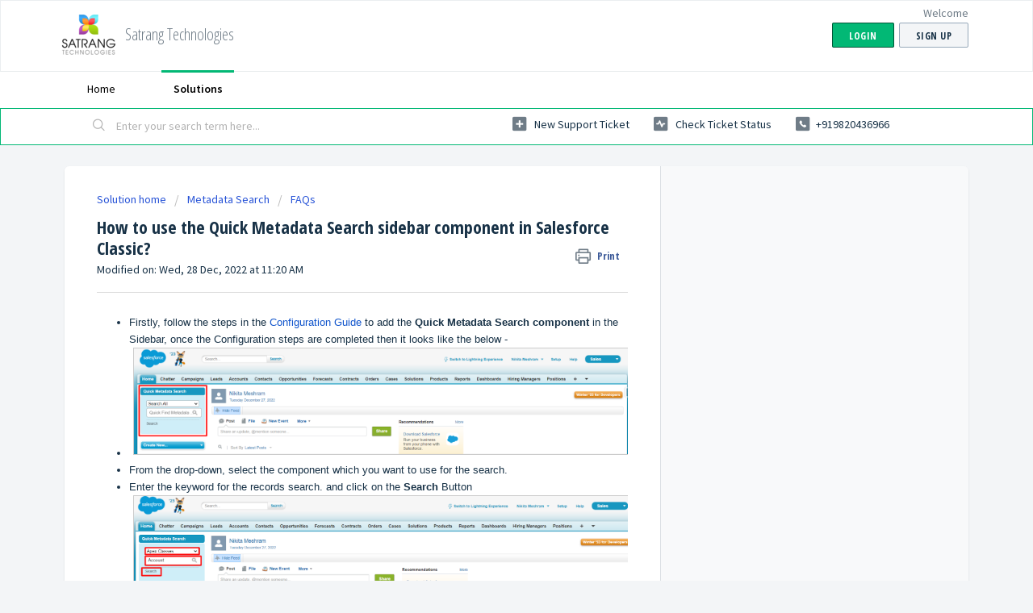

--- FILE ---
content_type: text/html; charset=utf-8
request_url: https://satrangtech.freshdesk.com/support/solutions/articles/17000004302-how-to-use-the-quick-metadata-search-sidebar-component-in-salesforce-classic-
body_size: 8725
content:
<!DOCTYPE html>
       
        <!--[if lt IE 7]><html class="no-js ie6 dew-dsm-theme " lang="en" dir="ltr" data-date-format="non_us"><![endif]-->       
        <!--[if IE 7]><html class="no-js ie7 dew-dsm-theme " lang="en" dir="ltr" data-date-format="non_us"><![endif]-->       
        <!--[if IE 8]><html class="no-js ie8 dew-dsm-theme " lang="en" dir="ltr" data-date-format="non_us"><![endif]-->       
        <!--[if IE 9]><html class="no-js ie9 dew-dsm-theme " lang="en" dir="ltr" data-date-format="non_us"><![endif]-->       
        <!--[if IE 10]><html class="no-js ie10 dew-dsm-theme " lang="en" dir="ltr" data-date-format="non_us"><![endif]-->       
        <!--[if (gt IE 10)|!(IE)]><!--><html class="no-js  dew-dsm-theme " lang="en" dir="ltr" data-date-format="non_us"><!--<![endif]-->
	<head>
		
		<!-- Title for the page -->
<title> How to use the Quick Metadata Search sidebar component in Salesforce Classic? : Satrang Technologies </title>

<!-- Meta information -->

      <meta charset="utf-8" />
      <meta http-equiv="X-UA-Compatible" content="IE=edge,chrome=1" />
      <meta name="description" content= "" />
      <meta name="author" content= "" />
       <meta property="og:title" content="How to use the Quick Metadata Search sidebar component in Salesforce Classic?" />  <meta property="og:url" content="https://satrangtech.freshdesk.com/support/solutions/articles/17000004302-how-to-use-the-quick-metadata-search-sidebar-component-in-salesforce-classic-" />  <meta property="og:description" content="    Firstly, follow the steps in the Configuration Guide to add the Quick Metadata Search component in the Sidebar, once the Configuration steps are completed then it looks like the below -     From the drop-down, select the component which you wa..." />  <meta property="og:image" content="https://s3.amazonaws.com/cdn.freshdesk.com/data/helpdesk/attachments/production/17000070460/logo/7_color_leaf-highresolution.png?X-Amz-Algorithm=AWS4-HMAC-SHA256&amp;amp;X-Amz-Credential=AKIAS6FNSMY2XLZULJPI%2F20260108%2Fus-east-1%2Fs3%2Faws4_request&amp;amp;X-Amz-Date=20260108T165535Z&amp;amp;X-Amz-Expires=604800&amp;amp;X-Amz-SignedHeaders=host&amp;amp;X-Amz-Signature=a755117763fb95b2c672d95633f56b29d6dc59bdcc6a9619f8bde2da51a543a5" />  <meta property="og:site_name" content="Satrang Technologies" />  <meta property="og:type" content="article" />  <meta name="twitter:title" content="How to use the Quick Metadata Search sidebar component in Salesforce Classic?" />  <meta name="twitter:url" content="https://satrangtech.freshdesk.com/support/solutions/articles/17000004302-how-to-use-the-quick-metadata-search-sidebar-component-in-salesforce-classic-" />  <meta name="twitter:description" content="    Firstly, follow the steps in the Configuration Guide to add the Quick Metadata Search component in the Sidebar, once the Configuration steps are completed then it looks like the below -     From the drop-down, select the component which you wa..." />  <meta name="twitter:image" content="https://s3.amazonaws.com/cdn.freshdesk.com/data/helpdesk/attachments/production/17000070460/logo/7_color_leaf-highresolution.png?X-Amz-Algorithm=AWS4-HMAC-SHA256&amp;amp;X-Amz-Credential=AKIAS6FNSMY2XLZULJPI%2F20260108%2Fus-east-1%2Fs3%2Faws4_request&amp;amp;X-Amz-Date=20260108T165535Z&amp;amp;X-Amz-Expires=604800&amp;amp;X-Amz-SignedHeaders=host&amp;amp;X-Amz-Signature=a755117763fb95b2c672d95633f56b29d6dc59bdcc6a9619f8bde2da51a543a5" />  <meta name="twitter:card" content="summary" />  <meta name="keywords" content="MS Configuration " />  <link rel="canonical" href="https://satrangtech.freshdesk.com/support/solutions/articles/17000004302-how-to-use-the-quick-metadata-search-sidebar-component-in-salesforce-classic-" /> 

<!-- Responsive setting -->
<link rel="apple-touch-icon" href="https://s3.amazonaws.com/cdn.freshdesk.com/data/helpdesk/attachments/production/17064768352/fav_icon/PSbiafxp1MM6V1HkfyqV6p8U0AwTQ9mNRw.ico" />
        <link rel="apple-touch-icon" sizes="72x72" href="https://s3.amazonaws.com/cdn.freshdesk.com/data/helpdesk/attachments/production/17064768352/fav_icon/PSbiafxp1MM6V1HkfyqV6p8U0AwTQ9mNRw.ico" />
        <link rel="apple-touch-icon" sizes="114x114" href="https://s3.amazonaws.com/cdn.freshdesk.com/data/helpdesk/attachments/production/17064768352/fav_icon/PSbiafxp1MM6V1HkfyqV6p8U0AwTQ9mNRw.ico" />
        <link rel="apple-touch-icon" sizes="144x144" href="https://s3.amazonaws.com/cdn.freshdesk.com/data/helpdesk/attachments/production/17064768352/fav_icon/PSbiafxp1MM6V1HkfyqV6p8U0AwTQ9mNRw.ico" />
        <meta name="viewport" content="width=device-width, initial-scale=1.0, maximum-scale=5.0, user-scalable=yes" /> 
		
		<!-- Adding meta tag for CSRF token -->
		<meta name="csrf-param" content="authenticity_token" />
<meta name="csrf-token" content="OFwgE1nD4kXXas6lq5kByIzKCNvksbXC6/GXbSqz82lNh9+SKoDni9r8r2iG+SmL0OE+BlrisgCpUxDdYRQQjQ==" />
		<!-- End meta tag for CSRF token -->
		
		<!-- Fav icon for portal -->
		<link rel='shortcut icon' href='https://s3.amazonaws.com/cdn.freshdesk.com/data/helpdesk/attachments/production/17064768352/fav_icon/PSbiafxp1MM6V1HkfyqV6p8U0AwTQ9mNRw.ico' />

		<!-- Base stylesheet -->
 
		<link rel="stylesheet" media="print" href="https://assets1.freshdesk.com/assets/cdn/portal_print-6e04b27f27ab27faab81f917d275d593fa892ce13150854024baaf983b3f4326.css" />
	  		<link rel="stylesheet" media="screen" href="https://assets9.freshdesk.com/assets/cdn/falcon_portal_utils-a58414d6bc8bc6ca4d78f5b3f76522e4970de435e68a5a2fedcda0db58f21600.css" />	

		
		<!-- Theme stylesheet -->

		<link href="/support/theme.css?v=4&amp;d=1660031838" media="screen" rel="stylesheet" type="text/css">

		<!-- Google font url if present -->
		<link href='https://fonts.googleapis.com/css?family=Source+Sans+Pro:regular,italic,600,700,700italic|Open+Sans+Condensed:300,300italic,700' rel='stylesheet' type='text/css' nonce='j4Rs8y/xgQJEotruTfQ5Fw=='>

		<!-- Including default portal based script framework at the top -->
		<script src="https://assets6.freshdesk.com/assets/cdn/portal_head_v2-d07ff5985065d4b2f2826fdbbaef7df41eb75e17b915635bf0413a6bc12fd7b7.js"></script>
		<!-- Including syntexhighlighter for portal -->
		<script src="https://assets4.freshdesk.com/assets/cdn/prism-841b9ba9ca7f9e1bc3cdfdd4583524f65913717a3ab77714a45dd2921531a402.js"></script>

		

		<!-- Access portal settings information via javascript -->
		 <script type="text/javascript">     var portal = {"language":"en","name":"Satrang Technologies","contact_info":"","current_page_name":"article_view","current_tab":"solutions","vault_service":{"url":"https://vault-service.freshworks.com/data","max_try":2,"product_name":"fd"},"current_account_id":405543,"preferences":{"bg_color":"#f3f5f7","header_color":"#ffffff","help_center_color":"#f3f5f7","footer_color":"#ffffff","tab_color":"#ffffff","tab_hover_color":"#02b875","btn_background":"#f3f5f7","btn_primary_background":"#02b875","baseFont":"Source Sans Pro","textColor":"#183247","headingsFont":"Open Sans Condensed","headingsColor":"#183247","linkColor":"#183247","linkColorHover":"#2753d7","inputFocusRingColor":"#02B875","nonResponsive":false},"image_placeholders":{"spacer":"https://assets4.freshdesk.com/assets/misc/spacer.gif","profile_thumb":"https://assets6.freshdesk.com/assets/misc/profile_blank_thumb-4a7b26415585aebbd79863bd5497100b1ea52bab8df8db7a1aecae4da879fd96.jpg","profile_medium":"https://assets1.freshdesk.com/assets/misc/profile_blank_medium-1dfbfbae68bb67de0258044a99f62e94144f1cc34efeea73e3fb85fe51bc1a2c.jpg"},"falcon_portal_theme":false,"current_object_id":17000004302};     var attachment_size = 20;     var blocked_extensions = "";     var allowed_extensions = "";     var store = { 
        ticket: {},
        portalLaunchParty: {} };    store.portalLaunchParty.ticketFragmentsEnabled = false;    store.pod = "us-east-1";    store.region = "US"; </script> 

			<script src="//cdn.freshmarketer.com/1803108/2641662.js" nonce="j4Rs8y/xgQJEotruTfQ5Fw=="></script>

			
	</head>
	<body>
            	
		
		
		
	<header class="banner">
		<div class="banner-wrapper page">
			<div class="banner-title">
				<a href="https://www.satrangtech.com"class='portal-logo'><span class="portal-img"><i></i>
                    <img src='https://s3.amazonaws.com/cdn.freshdesk.com/data/helpdesk/attachments/production/17000070460/logo/7_color_leaf-highresolution.png' alt="Logo"
                        onerror="default_image_error(this)" data-type="logo" />
                 </span></a>
				<h1 class="ellipsis heading">Satrang Technologies</h1>
			</div>
			<nav class="banner-nav">
				 <div class="welcome">Welcome <b></b> </div>  <b><a href="/support/login"><b>Login</b></a></b> &nbsp;<b><a href="/support/signup"><b>Sign up</b></a></b>
			</nav>
		</div>
	</header>
	<nav class="page-tabs">
		<div class="page no-padding no-header-tabs">
			
				<a data-toggle-dom="#header-tabs" href="#" data-animated="true" class="mobile-icon-nav-menu show-in-mobile"></a>
				<div class="nav-link" id="header-tabs">
					
						
							<a href="/support/home" class="">Home</a>
						
					
						
							<a href="/support/solutions" class="active">Solutions</a>
						
					
				</div>
			
		</div>
	</nav>

<!-- Search and page links for the page -->

	<section class="help-center-sc rounded-6">
		<div class="page no-padding">
		<div class="hc-search">
			<div class="hc-search-c">
				<form class="hc-search-form print--remove" autocomplete="off" action="/support/search/solutions" id="hc-search-form" data-csrf-ignore="true">
	<div class="hc-search-input">
	<label for="support-search-input" class="hide">Enter your search term here...</label>
		<input placeholder="Enter your search term here..." type="text"
			name="term" class="special" value=""
            rel="page-search" data-max-matches="10" id="support-search-input">
	</div>
	<div class="hc-search-button">
		<button class="btn btn-primary" aria-label="Search" type="submit" autocomplete="off">
			<i class="mobile-icon-search hide-tablet"></i>
			<span class="hide-in-mobile">
				Search
			</span>
		</button>
	</div>
</form>
			</div>
		</div>
		<div class="hc-nav  nav-with-contact ">
			 <nav>   <div>
              <a href="/support/tickets/new" class="mobile-icon-nav-newticket new-ticket ellipsis" title="New support ticket">
                <span> New support ticket </span>
              </a>
            </div>   <div>
              <a href="/support/tickets" class="mobile-icon-nav-status check-status ellipsis" title="Check ticket status">
                <span>Check ticket status</span>
              </a>
            </div>   <div> <a href="tel:+919820436966" class="mobile-icon-nav-contact contact-info ellipsis">
            <span dir='ltr'>+919820436966</span>
           </a> </div>  </nav>
		</div>
		</div>
	</section>



<div class="page">
	
	
	<!-- Search and page links for the page -->
	

	<!-- Notification Messages -->
	 <div class="alert alert-with-close notice hide" id="noticeajax"></div> 

	
	<div class="c-wrapper">		
		<section class="main content rounded-6 min-height-on-desktop fc-article-show" id="article-show-17000004302">
	<div class="breadcrumb">
		<a href="/support/solutions"> Solution home </a>
		<a href="/support/solutions/17000019616">Metadata Search</a>
		<a href="/support/solutions/folders/17000029536">FAQs</a>
	</div>
	<b class="page-stamp page-stamp-article">
		<b class="icon-page-article"></b>
	</b>

	<h2 class="heading">How to use the Quick Metadata Search sidebar component in Salesforce Classic?
	 	<a href="#"
            class="solution-print--icon print--remove"
 			title="Print this Article"
 			arial-role="link"
 			arial-label="Print this Article"
			id="print-article"
 		>
			<span class="icon-print"></span>
			<span class="text-print">Print</span>
 		</a>
	</h2>
	
	<p>Modified on: Wed, 28 Dec, 2022 at 11:20 AM</p>
	<hr />
	

	<article class="article-body" id="article-body" rel="image-enlarge">
		<div dir="ltr"><div dir="ltr"><ul><li dir="ltr" style="line-height: 1.62; margin-bottom: 0pt;"><span dir="ltr" style="font-size: 10pt; font-family: Roboto, sans-serif; color: rgb(24, 50, 71); font-weight: 400;">Firstly, follow the steps in the&nbsp;</span><a href="https://docs.google.com/document/d/11jjsAOFSnJJ6W17_XvNCg9S9GPqXLjrko6sWJyzMlp4/edit#heading=h.iyhjaeaebchh"><span style="font-size: 10pt; font-family: Roboto, sans-serif; color: rgb(17, 85, 204); font-weight: 400; text-decoration-skip-ink: none;">Configuration Guide</span></a><span dir="ltr" style="font-size: 10pt; font-family: Roboto, sans-serif; color: rgb(24, 50, 71); font-weight: 400;">&nbsp;to add the&nbsp;</span><span style="font-size: 10pt; font-family: Roboto, sans-serif; color: rgb(24, 50, 71); font-weight: 700;">Quick Metadata Search component</span><span dir="ltr" style="font-size: 10pt; font-family: Roboto, sans-serif; color: rgb(24, 50, 71); font-weight: 400;">&nbsp;in the Sidebar, once the Configuration steps are completed then it looks like the below -&nbsp;</span></li><li dir="ltr" style="line-height: 1.62; margin-bottom: 0pt;"><span style="font-size: 10pt; font-family: Roboto, sans-serif; color: rgb(24, 50, 71); font-weight: 400;"><span dir="ltr" style="border:none;display:inline-block;overflow:hidden;width:624px;height:135px;"><img src="https://s3.amazonaws.com/cdn.freshdesk.com/data/helpdesk/attachments/production/17100038438/original/dxu5NNz08WWcwLVEpWhHgvihrYl--EyklA.png?1672144231" width="624" height="135" class="fr-fic fr-dii fr-bordered" data-attachment="[object Object]" data-id="17100038438"></span></span></li><li dir="ltr" style="line-height: 1.62; margin-bottom: 0pt;"><span dir="ltr" style="font-size: 10pt; font-family: Roboto, sans-serif; color: rgb(24, 50, 71); font-weight: 400;">From the drop-down, select the component which you want to use for the search.&nbsp;</span></li><li dir="ltr" style="line-height: 1.62; margin-bottom: 0pt;"><span dir="ltr" style="font-size: 10pt; font-family: Roboto, sans-serif; color: rgb(24, 50, 71); font-weight: 400;">Enter the keyword for the records search. and click on the&nbsp;</span><span style="font-size: 10pt; font-family: Roboto, sans-serif; color: rgb(24, 50, 71); font-weight: 700;">Search&nbsp;</span><span style="font-size: 10pt; font-family: Roboto, sans-serif; color: rgb(24, 50, 71); font-weight: 400;">Button</span></li><li dir="ltr" style="line-height: 1.62; margin-bottom: 0pt;"><span style="font-size: 10pt; font-family: Roboto, sans-serif; color: rgb(24, 50, 71); font-weight: 400;"><span dir="ltr" style="border:none;display:inline-block;overflow:hidden;width:624px;height:119px;"><img src="https://s3.amazonaws.com/cdn.freshdesk.com/data/helpdesk/attachments/production/17100038437/original/pj9iZ97wzeoHN4ZVOx3DhHRYzXvN7rM0lw.png?1672144231" width="624" height="119" class="fr-fic fr-dii fr-bordered" data-attachment="[object Object]" data-id="17100038437"></span></span></li><li dir="ltr" style="line-height: 1.62; margin-bottom: 0pt;"><span dir="ltr" style="font-size: 10pt; font-family: Roboto, sans-serif; color: rgb(24, 50, 71); font-weight: 400;">It’ll redirect to the new window and provide the search results for that specific component like the below image.</span></li><li dir="ltr" style="line-height: 1.62; margin-bottom: 0pt;"><span style="font-size: 10pt; font-family: Roboto, sans-serif; color: rgb(24, 50, 71); font-weight: 400;"><span dir="ltr" style="border:none;display:inline-block;overflow:hidden;width:624px;height:249px;"><img src="https://s3.amazonaws.com/cdn.freshdesk.com/data/helpdesk/attachments/production/17100038442/original/6s8F4UJC75RWBCbDkIPEXVqRUkd5rj8wCA.png?1672144233" width="624" height="249" class="fr-fic fr-dii fr-bordered" data-attachment="[object Object]" data-id="17100038442"></span></span></li></ul><p><br></p></div></div>
	</article>

	<hr />	
		

		<p class="article-vote" id="voting-container" 
											data-user-id="" 
											data-article-id="17000004302"
											data-language="en">
										Did you find it helpful?<span data-href="/support/solutions/articles/17000004302/thumbs_up" class="vote-up a-link" id="article_thumbs_up" 
									data-remote="true" data-method="put" data-update="#voting-container" 
									data-user-id=""
									data-article-id="17000004302"
									data-language="en"
									data-update-with-message="Glad we could be helpful. Thanks for the feedback.">
								Yes</span><span class="vote-down-container"><span data-href="/support/solutions/articles/17000004302/thumbs_down" class="vote-down a-link" id="article_thumbs_down" 
									data-remote="true" data-method="put" data-update="#vote-feedback-form" 
									data-user-id=""
									data-article-id="17000004302"
									data-language="en"
									data-hide-dom="#voting-container" data-show-dom="#vote-feedback-container">
								No</span></span></p><a class="hide a-link" id="vote-feedback-form-link" data-hide-dom="#vote-feedback-form-link" data-show-dom="#vote-feedback-container">Send feedback</a><div id="vote-feedback-container"class="hide">	<div class="lead">Sorry we couldn't be helpful. Help us improve this article with your feedback.</div>	<div id="vote-feedback-form">		<div class="sloading loading-small loading-block"></div>	</div></div>
		
</section>
<section class="sidebar content rounded-6 fc-related-articles">
	<div id="related_articles"><div class="cs-g-c"><section class="article-list"><h3 class="list-lead">Related Articles</h3><ul rel="remote" 
			data-remote-url="/support/search/articles/17000004302/related_articles?container=related_articles&limit=10" 
			id="related-article-list"></ul></section></div></div>
</section>

<script nonce="j4Rs8y/xgQJEotruTfQ5Fw==">
	['click', 'keypress'].forEach(function eventsCallback(event) {
		document.getElementById('print-article').addEventListener(event, function (e) {
			if (event === 'keypress' && e.key !== 'Enter') return;
			e.preventDefault();
			print();
		});
	});
</script>

	</div>
	

	

</div>

	<footer class="footer rounded-6">
		<nav class="footer-links page no-padding">
			
					
						<a href="/support/home" class="">Home</a>
					
						<a href="/support/solutions" class="active">Solutions</a>
					
			
			
			  <a href="#portal-cookie-info" rel="freshdialog" data-lazy-load="true" class="cookie-link"
        data-width="450px" title="Why we love Cookies" data-template-footer="">
        Cookie policy
      </a> <div id="portal-cookie-info" class="hide"><textarea>
        <p>We use cookies to try and give you a better experience in Freshdesk. </p>
        <p>You can learn more about what kind of cookies we use, why, and how from our <a href="https://www.freshworks.com/privacy/" target="_blank" rel="nofollow">Privacy Policy</a>. If you hate cookies, or are just on a diet, you can disable them altogether too. Just note that the Freshdesk service is pretty big on some cookies (we love the choco-chip ones), and some portions of Freshdesk may not work properly if you disable cookies.</p>
        <p>We’ll also assume you agree to the way we use cookies and are ok with it as described in our <a href="https://www.freshworks.com/privacy/" target="_blank" rel="nofollow">Privacy Policy</a>, unless you choose to disable them altogether through your browser.</p>
      </textarea></div> 
		</nav>
	</footer>
	  <div class="copyright">
        <a href=https://www.freshworks.com/freshdesk/?utm_source=portal&utm_medium=reflink&utm_campaign=portal_reflink target="_blank" rel="nofollow"> Help Desk Software </a>
        by Freshdesk
      </div> 




			<script src="https://assets4.freshdesk.com/assets/cdn/portal_bottom-0fe88ce7f44d512c644a48fda3390ae66247caeea647e04d017015099f25db87.js"></script>

		<script src="https://assets4.freshdesk.com/assets/cdn/redactor-642f8cbfacb4c2762350a557838bbfaadec878d0d24e9a0d8dfe90b2533f0e5d.js"></script> 
		<script src="https://assets5.freshdesk.com/assets/cdn/lang/en-4a75f878b88f0e355c2d9c4c8856e16e0e8e74807c9787aaba7ef13f18c8d691.js"></script>
		<!-- for i18n-js translations -->
  		<script src="https://assets10.freshdesk.com/assets/cdn/i18n/portal/en-7dc3290616af9ea64cf8f4a01e81b2013d3f08333acedba4871235237937ee05.js"></script>
		<!-- Including default portal based script at the bottom -->
		<script nonce="j4Rs8y/xgQJEotruTfQ5Fw==">
//<![CDATA[
	
	jQuery(document).ready(function() {
					
		// Setting the locale for moment js
		moment.lang('en');

		var validation_meassages = {"required":"This field is required.","remote":"Please fix this field.","email":"Please enter a valid email address.","url":"Please enter a valid URL.","date":"Please enter a valid date.","dateISO":"Please enter a valid date ( ISO ).","number":"Please enter a valid number.","digits":"Please enter only digits.","creditcard":"Please enter a valid credit card number.","equalTo":"Please enter the same value again.","two_decimal_place_warning":"Value cannot have more than 2 decimal digits","select2_minimum_limit":"Please type %{char_count} or more letters","select2_maximum_limit":"You can only select %{limit} %{container}","maxlength":"Please enter no more than {0} characters.","minlength":"Please enter at least {0} characters.","rangelength":"Please enter a value between {0} and {1} characters long.","range":"Please enter a value between {0} and {1}.","max":"Please enter a value less than or equal to {0}.","min":"Please enter a value greater than or equal to {0}.","select2_maximum_limit_jq":"You can only select {0} {1}","facebook_limit_exceed":"Your Facebook reply was over 8000 characters. You'll have to be more clever.","messenger_limit_exceeded":"Oops! You have exceeded Messenger Platform's character limit. Please modify your response.","not_equal_to":"This element should not be equal to","email_address_invalid":"One or more email addresses are invalid.","twitter_limit_exceed":"Oops! You have exceeded Twitter's character limit. You'll have to modify your response.","password_does_not_match":"The passwords don't match. Please try again.","valid_hours":"Please enter a valid hours.","reply_limit_exceed":"Your reply was over 2000 characters. You'll have to be more clever.","url_format":"Invalid URL format","url_without_slash":"Please enter a valid URL without '/'","link_back_url":"Please enter a valid linkback URL","requester_validation":"Please enter a valid requester details or <a href=\"#\" id=\"add_requester_btn_proxy\">add new requester.</a>","agent_validation":"Please enter valid agent details","email_or_phone":"Please enter a Email or Phone Number","upload_mb_limit":"Upload exceeds the available 15MB limit","invalid_image":"Invalid image format","atleast_one_role":"At least one role is required for the agent","invalid_time":"Invalid time.","remote_fail":"Remote validation failed","trim_spaces":"Auto trim of leading & trailing whitespace","hex_color_invalid":"Please enter a valid hex color value.","name_duplication":"The name already exists.","invalid_value":"Invalid value","invalid_regex":"Invalid Regular Expression","same_folder":"Cannot move to the same folder.","maxlength_255":"Please enter less than 255 characters","decimal_digit_valid":"Value cannot have more than 2 decimal digits","atleast_one_field":"Please fill at least {0} of these fields.","atleast_one_portal":"Select atleast one portal.","custom_header":"Please type custom header in the format -  header : value","same_password":"Should be same as Password","select2_no_match":"No matching %{container} found","integration_no_match":"no matching data...","time":"Please enter a valid time","valid_contact":"Please add a valid contact","field_invalid":"This field is invalid","select_atleast_one":"Select at least one option.","ember_method_name_reserved":"This name is reserved and cannot be used. Please choose a different name."}	

		jQuery.extend(jQuery.validator.messages, validation_meassages );


		jQuery(".call_duration").each(function () {
			var format,time;
			if (jQuery(this).data("time") === undefined) { return; }
			if(jQuery(this).hasClass('freshcaller')){ return; }
			time = jQuery(this).data("time");
			if (time>=3600) {
			 format = "hh:mm:ss";
			} else {
				format = "mm:ss";
			}
			jQuery(this).html(time.toTime(format));
		});
	});

	// Shortcuts variables
	var Shortcuts = {"global":{"help":"?","save":"mod+return","cancel":"esc","search":"/","status_dialog":"mod+alt+return","save_cuctomization":"mod+shift+s"},"app_nav":{"dashboard":"g d","tickets":"g t","social":"g e","solutions":"g s","forums":"g f","customers":"g c","reports":"g r","admin":"g a","ticket_new":"g n","compose_email":"g m"},"pagination":{"previous":"alt+left","next":"alt+right","alt_previous":"j","alt_next":"k"},"ticket_list":{"ticket_show":"return","select":"x","select_all":"shift+x","search_view":"v","show_description":"space","unwatch":"w","delete":"#","pickup":"@","spam":"!","close":"~","silent_close":"alt+shift+`","undo":"z","reply":"r","forward":"f","add_note":"n","scenario":"s"},"ticket_detail":{"toggle_watcher":"w","reply":"r","forward":"f","add_note":"n","close":"~","silent_close":"alt+shift+`","add_time":"m","spam":"!","delete":"#","show_activities_toggle":"}","properties":"p","expand":"]","undo":"z","select_watcher":"shift+w","go_to_next":["j","down"],"go_to_previous":["k","up"],"scenario":"s","pickup":"@","collaboration":"d"},"social_stream":{"search":"s","go_to_next":["j","down"],"go_to_previous":["k","up"],"open_stream":["space","return"],"close":"esc","reply":"r","retweet":"shift+r"},"portal_customizations":{"preview":"mod+shift+p"},"discussions":{"toggle_following":"w","add_follower":"shift+w","reply_topic":"r"}};
	
	// Date formats
	var DATE_FORMATS = {"non_us":{"moment_date_with_week":"ddd, D MMM, YYYY","datepicker":"d M, yy","datepicker_escaped":"d M yy","datepicker_full_date":"D, d M, yy","mediumDate":"d MMM, yyyy"},"us":{"moment_date_with_week":"ddd, MMM D, YYYY","datepicker":"M d, yy","datepicker_escaped":"M d yy","datepicker_full_date":"D, M d, yy","mediumDate":"MMM d, yyyy"}};

	var lang = { 
		loadingText: "Please Wait...",
		viewAllTickets: "View all tickets"
	};


//]]>
</script> 

		

		<img src='/support/solutions/articles/17000004302-how-to-use-the-quick-metadata-search-sidebar-component-in-salesforce-classic-/hit' alt='Article views count' aria-hidden='true'/>
		<script type="text/javascript">
     		I18n.defaultLocale = "en";
     		I18n.locale = "en";
		</script>
			
    	


		<!-- Include dynamic input field script for signup and profile pages (Mint theme) -->

	</body>
</html>
